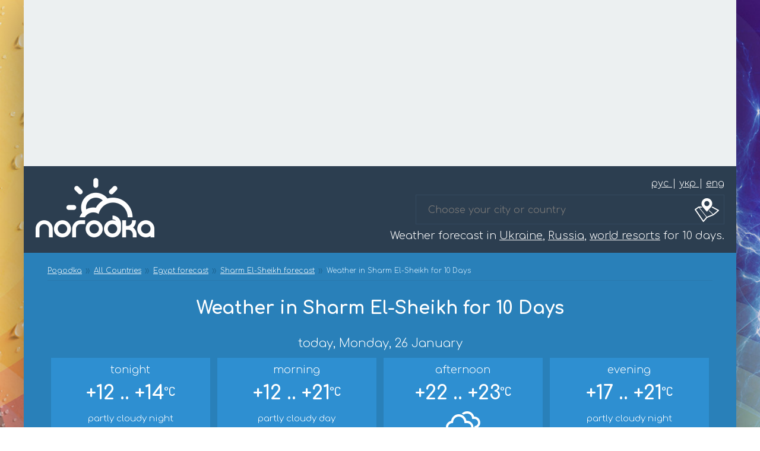

--- FILE ---
content_type: text/html; charset=UTF-8
request_url: https://pogodka.com/en/wthr/20/EGXX0018/tendays.html
body_size: 4787
content:
<!DOCTYPE html>
<html lang="en">
<head>

        
    <!-- Google tag (gtag.js) -->
    <script async src="https://www.googletagmanager.com/gtag/js?id=G-3D5ZY1N42V"></script>
    <script>
        window.dataLayer = window.dataLayer || [];
        function gtag(){dataLayer.push(arguments);}
        gtag('js', new Date());

        gtag('config', 'G-3D5ZY1N42V');
    </script>
    
    <!-- CSRF Token -->
    <meta name="csrf-token" content="7DqW2dlEArXd7m2w3HoxXxkv4jAXFx8XzVBTDrj9">

    <meta http-equiv="content-type" content="text/html; charset=UTF-8" />
    <meta name="viewport" content="width=device-width, initial-scale=1.0" />
    <link rel="preconnect" href="https://fonts.googleapis.com">
    <link rel="preload" as="style" onload="this.onload=null;this.rel='stylesheet'" id="ao_optimized_gfonts" href="https://fonts.googleapis.com/css2?family=Comfortaa:wght@300;400;700&display=swap" />
    <link rel='dns-prefetch' href='https//cdnjs.cloudflare.com' />

    <meta name='robots' content='index, follow, max-image-preview:large, max-snippet:-1, max-video-preview:-1' />
        <link rel="alternate" href="https://pogodka.com/wthr/20/EGXX0018/tendays.html" hreflang="ru-RU" />
        <link rel="alternate" href="https://pogodka.com/uk/wthr/20/EGXX0018/tendays.html" hreflang="uk-UA" />
        <link rel="alternate" href="https://pogodka.com/en/wthr/20/EGXX0018/tendays.html" hreflang="en-US" />
        <link rel="alternate" href="https://pogodka.com/en/wthr/20/EGXX0018/tendays.html" hreflang="x-default" />

    <title>Weather in Sharm El-Sheikh for 10 Days - Pogodka.com</title>
    <meta name="description" content="Get the most accurate and detailed weather forecast for Sharm El-Sheikh for the next 10 days. Temperature, humidity, precipitation likelihood, and more. Plan your week without surprises with our long-term forecast!">
    <meta name="keywords" content="10-day weather, 10-day weather forecast, precipitation, wind, humidity, weather conditions, weather in Sharm El-Sheikh for 10 days, weather forecast for Sharm El-Sheikh for 10 days, 10-day weather in Sharm El-Sheikh, 10-day weather forecast for Sharm El-Sheikh, weather in Sharm El-Sheikh for 10 days, weather forecast for Sharm El-Sheikh for 10 days, 10-day weather in Sharm El-Sheikh, 10-day weather forecast for Sharm El-Sheikh, weather in Sharm El-Sheikh for 10 days, weather forecast for Sharm El-Sheikh for 10 days, 10-day weather in Sharm El-Sheikh, 10-day weather forecast for Sharm El-Sheikh, weather in Sharm El-Sheikh for 10 days, weather forecast for Sharm El-Sheikh for 10 days, 10-day weather in Sharm El-Sheikh, 10-day weather forecast for Sharm El-Sheikh, weather in Sharm El-Sheikh Egypt for 10 days, weather forecast for Sharm El-Sheikh Egypt for 10 days, 10-day weather in Sharm El-Sheikh Egypt, 10-day weather forecast for Sharm El-Sheikh Egypt, weather in Sharm El-Sheikh Egypt for 10 days, weather forecast for Sharm El-Sheikh Egypt for 10 days, 10-day weather in Sharm El-Sheikh Egypt, 10-day weather forecast forSharm El-Sheikh Egypt, what will the weather be for 10 days in Sharm El-Sheikh, what will the weather be in Sharm El-Sheikh for 10 days">
    <link rel="canonical" href="https://pogodka.com/en/wthr/20/EGXX0018/tendays.html" />

        <meta property="og:locale:alternate" content="ru_RU" />
        <meta property="og:locale:alternate" content="uk_UA" />
        <meta property="og:locale" content="en_US" />
    	<meta property="og:type" content="website" />
	<meta property="og:title" content="Weather in Sharm El-Sheikh for 10 Days - Pogodka.com" />
	<meta property="og:description" content="Get the most accurate and detailed weather forecast for Sharm El-Sheikh for the next 10 days. Temperature, humidity, precipitation likelihood, and more. Plan your week without surprises with our long-term forecast!" />
	<meta property="og:url" content="https://pogodka.com/en/wthr/20/EGXX0018/tendays.html" />
	<meta property="og:site_name" content="'Pogodka.com - Прогноз погоды в Украине, России, мировых курортах на 10 дней." />
	<meta property="og:image" content="https://pogodka.com/img/pogodka-logo-300x300.png" />
	<meta property="og:image:width" content="300" />
	<meta property="og:image:height" content="300" />
	<meta property="og:image:type" content="image/png" />
	<meta name="twitter:card" content="summary_large_image" />

    <link rel="image_src" href="https://pogodka.com/img/pogodka-logo-300x300.png" />
    <link rel="shortcut icon" href="https://pogodka.com/img/favicon.ico" type="image/x-icon" />

    <meta name='wmail-verification' content='3d43ac53513cc8d1e8705f89b6b1eda7' />
    <meta name="google-site-verification" content="qz0vFTwc3lEieCIZuqcNfqHOu71mkmkwNNN4WUMfuJ8" />

    <link rel="stylesheet" href="https://pogodka.com/css/style.css" type="text/css" />
    <link rel="stylesheet" href="https://pogodka.com/css/style.responsive.css" type="text/css" />
    <link rel="stylesheet" href="https://pogodka.com/css/weather-icons.min.css" type="text/css" />

    <script type="application/ld+json">{"@context":"https:\/\/schema.org","@type":"BreadcrumbList","itemListElement":[{"@type":"ListItem","position":1,"item":{"@id":"https:\/\/pogodka.com\/en","name":"Pogodka","image":null}},{"@type":"ListItem","position":2,"item":{"@id":"https:\/\/pogodka.com\/en\/wthr","name":"All Countries","image":null}},{"@type":"ListItem","position":3,"item":{"@id":"https:\/\/pogodka.com\/en\/wthr\/20.html","name":"Egypt forecast","image":null}},{"@type":"ListItem","position":4,"item":{"@id":"https:\/\/pogodka.com\/en\/wthr\/20\/EGXX0018.html","name":"Sharm El-Sheikh forecast","image":null}},{"@type":"ListItem","position":5,"item":{"@id":"https:\/\/pogodka.com\/en\/wthr\/20\/EGXX0018\/tendays.html","name":"Weather in Sharm El-Sheikh for 10 Days","image":null}}]}</script>


</head>

<body>
    <div class="wrapper">

            <div id="adv-header" class="section" onclick="gtag('send', 'event', 'adv', 'click_adsence', 'adsence_top_block');" style="padding: 0;">
    <ins class="adsbygoogle" style="display:block" data-ad-client="ca-pub-5352548185703428" data-ad-slot="6792956611" data-ad-format="auto" data-full-width-responsive="true"></ins>
</div>

<div id="header" class="section">
    <div class="langs">
                    <a href="https://pogodka.com/wthr/20/EGXX0018/tendays.html" class="">
                рус
            </a>
                            |
                                <a href="https://pogodka.com/uk/wthr/20/EGXX0018/tendays.html" class="">
                укр
            </a>
                            |
                                <a href="https://pogodka.com/en/wthr/20/EGXX0018/tendays.html" class="">
                eng
            </a>
                        </div>
    <a href="https://pogodka.com/en">
        <div class="pogodka-logo"></div>
    </a>
    <div class="select-city"><input type="text" placeholder="Choose your city or country" /></div>
            <div class="header-title">
            Weather forecast in <a href='https://pogodka.com/en/wthr/62.html'>Ukraine</a>, <a href='https://pogodka.com/en/wthr/50.html'>Russia</a>, <a href='https://pogodka.com/en/wthr'>world resorts</a> for 10 days.
        </div>
        <br class="clear" />
</div>


    <section id="today-forecast" class="blue-bg">

        <nav aria-label="breadcrumb">
        <ol class="breadcrumb">
            
                                    <li class="breadcrumb-item"><a href="https://pogodka.com/en">Pogodka</a></li>
                
            
                                    <li class="breadcrumb-item"><a href="https://pogodka.com/en/wthr">All Countries</a></li>
                
            
                                    <li class="breadcrumb-item"><a href="https://pogodka.com/en/wthr/20.html">Egypt forecast</a></li>
                
            
                                    <li class="breadcrumb-item"><a href="https://pogodka.com/en/wthr/20/EGXX0018.html">Sharm El-Sheikh forecast</a></li>
                
            
                                    <li class="breadcrumb-item active">Weather in Sharm El-Sheikh for 10 Days</li>
                
                    </ol>
    </nav>


        <h1 class="mb-5">
            Weather in Sharm El-Sheikh for 10 Days
        </h1>

        <p class="lead text-center mb-2">
            today,
            Monday,
            26 January
        </p>

        <div class="detail-forecast-box mb-2">
            <div class="detail-night-box">
                <div class="box-title">
                    tonight
                </div>
                <div class="temp">
                    +12 .. +14<span class="wi wi-celsius"></span>

                </div>
                <div class="cond">
                    <span title="partly cloudy night" class="wi wi-cond "></span>
<br />partly cloudy night
                </div>
                <div class="meta-box">
                    <div class="humidity">
    
    <span title="влажность" class="wi wi-humidity"></span>
    
    63%

</div>        
                    <div style="display: inline-block;">

    <span class="wi wi-wind-direction" title="wind"></span>

    calm,
    1 m/s

</div>


                </div>
            </div>
            <div class="detail-morning-box">
                <div class="box-title">
                    morning
                </div>
                <div class="temp">
                    +12 .. +21<span class="wi wi-celsius"></span>

                </div>
                <div class="cond">
                    <span title="partly cloudy day" class="wi wi-cond "></span>
<br />partly cloudy day
                </div>
                <div class="meta-box">
                    <div class="humidity">
    
    <span title="влажность" class="wi wi-humidity"></span>
    
    57%

</div>        
                    <div style="display: inline-block;">

    <span class="wi wi-wind-direction" title="wind"></span>

    calm,
    3 m/s

</div>


                </div>
            </div>
            <div class="detail-afternoon-box">
                <div class="box-title">
                    afternoon
                </div>
                <div class="temp">
                    +22 .. +23<span class="wi wi-celsius"></span>

                </div>
                <div class="cond">
                    <span title="cloudy" class="wi wi-cond wi-cloudy"></span>
<br />cloudy
                </div>
                <div class="meta-box">
                    <div class="humidity">
    
    <span title="влажность" class="wi wi-humidity"></span>
    
    45%

</div>        
                    <div style="display: inline-block;">

    <span class="wi wi-wind-direction" title="wind"></span>

    calm,
    5 m/s

</div>


                </div>
            </div>
            <div class="detail-evening-box">
                <div class="box-title">
                    evening
                </div>
                <div class="temp">
                    +17 .. +21<span class="wi wi-celsius"></span>

                </div>
                <div class="cond">
                    <span title="partly cloudy night" class="wi wi-cond "></span>
<br />partly cloudy night
                </div>
                <div class="meta-box">
                    <div class="humidity">
    
    <span title="влажность" class="wi wi-humidity"></span>
    
    38%

</div>        
                    <div style="display: inline-block;">

    <span class="wi wi-wind-direction" title="wind"></span>

    calm,
    3 m/s

</div>


                </div>
            </div>
        </div>

        <div class="detail-meta-box">
            <div class="sun">

    
    <span title="восход солнца" class="wi wi-sunrise"></span>

    06:35

    
        
    <span title="заход солнца" class=" ml-3 wi wi-sunset"></span>

    17:20

    
</div>

            <div class="moon">

    
    <span title="восход луны" class="wi wi-moonrise"></span>

    11:01

    
    
</div>

        </div>

    </section>

    <section id="tomorrow-forecast">

        <p class="lead text-center mb-2">
            tomorrow,
            Tuesday,
            27 January
        </p>

        <div class="detail-forecast-box mb-2">
            <div class="detail-night-box">
                <div class="box-title">
                    tonight
                </div>
                <div class="temp">
                    +14 .. +16<span class="wi wi-celsius"></span>

                </div>
                <div class="cond">
                    <span title="partly cloudy night" class="wi wi-cond "></span>
<br />partly cloudy night
                </div>
                <div class="meta-box">
                    <div class="humidity">
    
    <span title="влажность" class="wi wi-humidity"></span>
    
    63%

</div>        
                    <div style="display: inline-block;">

    <span class="wi wi-wind-direction" title="wind"></span>

    calm,
    2 m/s

</div>


                </div>
            </div>
            <div class="detail-morning-box">
                <div class="box-title">
                    morning
                </div>
                <div class="temp">
                    +14 .. +21<span class="wi wi-celsius"></span>

                </div>
                <div class="cond">
                    <span title="sunny" class="wi wi-cond wi-day-sunny"></span>
<br />sunny
                </div>
                <div class="meta-box">
                    <div class="humidity">
    
    <span title="влажность" class="wi wi-humidity"></span>
    
    67%

</div>        
                    <div style="display: inline-block;">

    <span class="wi wi-wind-direction" title="wind"></span>

    calm,
    4 m/s

</div>


                </div>
            </div>
            <div class="detail-afternoon-box">
                <div class="box-title">
                    afternoon
                </div>
                <div class="temp">
                    +22 .. +23<span class="wi wi-celsius"></span>

                </div>
                <div class="cond">
                    <span title="sunny" class="wi wi-cond wi-day-sunny"></span>
<br />sunny
                </div>
                <div class="meta-box">
                    <div class="humidity">
    
    <span title="влажность" class="wi wi-humidity"></span>
    
    43%

</div>        
                    <div style="display: inline-block;">

    <span class="wi wi-wind-direction" title="wind"></span>

    ssw,
    5 m/s

</div>


                </div>
            </div>
            <div class="detail-evening-box">
                <div class="box-title">
                    evening
                </div>
                <div class="temp">
                    +16 .. +20<span class="wi wi-celsius"></span>

                </div>
                <div class="cond">
                    <span title="clear night" class="wi wi-cond "></span>
<br />clear night
                </div>
                <div class="meta-box">
                    <div class="humidity">
    
    <span title="влажность" class="wi wi-humidity"></span>
    
    38%

</div>        
                    <div style="display: inline-block;">

    <span class="wi wi-wind-direction" title="wind"></span>

    calm,
    4 m/s

</div>


                </div>
            </div>
        </div>

        <div class="detail-meta-box">
            <div class="sun">

    
    <span title="восход солнца" class="wi wi-sunrise"></span>

    06:35

    
        
    <span title="заход солнца" class=" ml-3 wi wi-sunset"></span>

    17:21

    
</div>

            <div class="moon">

    
    <span title="восход луны" class="wi wi-moonrise"></span>

    11:44

    
        
    <span title="заход луны" class=" ml-3 wi wi-moonset"></span>

    01:01

    
</div>

        </div>

    </section>

    <section id="adv-content" onclick="gtag('send', 'event', 'adv', 'click_adsence', 'adsence_content_block');" style="padding: 0;">
    <ins class="adsbygoogle" style="display:block" data-ad-client="ca-pub-5352548185703428" data-ad-slot="8269689810" data-ad-format="auto" data-full-width-responsive="true"></ins>
</section>

        <section id="daily-forecast" class="daily-forecast-bg1">

        <div class="day-forecast">
            <div class="date-box">
                <a href="https://pogodka.com/en/wthr/20/EGXX0018/28.01.2026.html" rel="nofollow">
                    Wednesday<br />
                    28 January
                </a>
            </div>
            <div class="day-box">
                <div class="box-title">
                    day
                </div>
                <div class="temp">
                    +21<span class="wi wi-celsius"></span>

                </div>
                <div class="cond">
                    <div class="cond-icon">
                        <span title="" class="wi wi-cond "></span>
                    </div>
                    <div class="meta">
                        <div class="humidity">
    
    <span title="влажность" class="wi wi-humidity"></span>
    
    37%

</div>                        <div style="display: inline-block;">

    <span class="wi wi-wind-direction" title="wind"></span>

    nw,
    6 m/s

</div>


                    </div>
                </div>
                <br class="clear" />
            </div>
            <div class="night-box">
                <div class="box-title">
                    night
                </div>
                <div class="temp">
                    +11<span class="wi wi-celsius"></span>

                </div>
                <div class="cond">
                    <div class="cond-icon">
                        <span title="" class="wi wi-cond "></span>
                    </div>
                    <div class="meta">
                        <div class="humidity">
    
    <span title="влажность" class="wi wi-humidity"></span>
    
    54%

</div>                        <div style="display: inline-block;">

    <span class="wi wi-wind-direction" title="wind"></span>

    n,
    4 m/s

</div>


                    </div>
                </div>
                <br class="clear" />
            </div>
            <br class="clear" />
        </div>
    </section>
        <section id="daily-forecast" class="daily-forecast-bg0">

        <div class="day-forecast">
            <div class="date-box">
                <a href="https://pogodka.com/en/wthr/20/EGXX0018/29.01.2026.html" rel="nofollow">
                    Thursday<br />
                    29 January
                </a>
            </div>
            <div class="day-box">
                <div class="box-title">
                    day
                </div>
                <div class="temp">
                    +22<span class="wi wi-celsius"></span>

                </div>
                <div class="cond">
                    <div class="cond-icon">
                        <span title="" class="wi wi-cond "></span>
                    </div>
                    <div class="meta">
                        <div class="humidity">
    
    <span title="влажность" class="wi wi-humidity"></span>
    
    46%

</div>                        <div style="display: inline-block;">

    <span class="wi wi-wind-direction" title="wind"></span>

    nw,
    4 m/s

</div>


                    </div>
                </div>
                <br class="clear" />
            </div>
            <div class="night-box">
                <div class="box-title">
                    night
                </div>
                <div class="temp">
                    +12<span class="wi wi-celsius"></span>

                </div>
                <div class="cond">
                    <div class="cond-icon">
                        <span title="" class="wi wi-cond "></span>
                    </div>
                    <div class="meta">
                        <div class="humidity">
    
    <span title="влажность" class="wi wi-humidity"></span>
    
    54%

</div>                        <div style="display: inline-block;">

    <span class="wi wi-wind-direction" title="wind"></span>

    ne,
    2 m/s

</div>


                    </div>
                </div>
                <br class="clear" />
            </div>
            <br class="clear" />
        </div>
    </section>
        <section id="daily-forecast" class="daily-forecast-bg1">

        <div class="day-forecast">
            <div class="date-box">
                <a href="https://pogodka.com/en/wthr/20/EGXX0018/30.01.2026.html" rel="nofollow">
                    Friday<br />
                    30 January
                </a>
            </div>
            <div class="day-box">
                <div class="box-title">
                    day
                </div>
                <div class="temp">
                    +24<span class="wi wi-celsius"></span>

                </div>
                <div class="cond">
                    <div class="cond-icon">
                        <span title="" class="wi wi-cond "></span>
                    </div>
                    <div class="meta">
                        <div class="humidity">
    
    <span title="влажность" class="wi wi-humidity"></span>
    
    38%

</div>                        <div style="display: inline-block;">

    <span class="wi wi-wind-direction" title="wind"></span>

    w,
    4 m/s

</div>


                    </div>
                </div>
                <br class="clear" />
            </div>
            <div class="night-box">
                <div class="box-title">
                    night
                </div>
                <div class="temp">
                    +13<span class="wi wi-celsius"></span>

                </div>
                <div class="cond">
                    <div class="cond-icon">
                        <span title="" class="wi wi-cond "></span>
                    </div>
                    <div class="meta">
                        <div class="humidity">
    
    <span title="влажность" class="wi wi-humidity"></span>
    
    52%

</div>                        <div style="display: inline-block;">

    <span class="wi wi-wind-direction" title="wind"></span>

    ese,
    3 m/s

</div>


                    </div>
                </div>
                <br class="clear" />
            </div>
            <br class="clear" />
        </div>
    </section>
        <section id="daily-forecast" class="daily-forecast-bg0">

        <div class="day-forecast">
            <div class="date-box">
                <a href="https://pogodka.com/en/wthr/20/EGXX0018/31.01.2026.html" rel="nofollow">
                    Saturday<br />
                    31 January
                </a>
            </div>
            <div class="day-box">
                <div class="box-title">
                    day
                </div>
                <div class="temp">
                    +25<span class="wi wi-celsius"></span>

                </div>
                <div class="cond">
                    <div class="cond-icon">
                        <span title="" class="wi wi-cond "></span>
                    </div>
                    <div class="meta">
                        <div class="humidity">
    
    <span title="влажность" class="wi wi-humidity"></span>
    
    46%

</div>                        <div style="display: inline-block;">

    <span class="wi wi-wind-direction" title="wind"></span>

    sse,
    5 m/s

</div>


                    </div>
                </div>
                <br class="clear" />
            </div>
            <div class="night-box">
                <div class="box-title">
                    night
                </div>
                <div class="temp">
                    +15<span class="wi wi-celsius"></span>

                </div>
                <div class="cond">
                    <div class="cond-icon">
                        <span title="" class="wi wi-cond "></span>
                    </div>
                    <div class="meta">
                        <div class="humidity">
    
    <span title="влажность" class="wi wi-humidity"></span>
    
    55%

</div>                        <div style="display: inline-block;">

    <span class="wi wi-wind-direction" title="wind"></span>

    ese,
    3 m/s

</div>


                    </div>
                </div>
                <br class="clear" />
            </div>
            <br class="clear" />
        </div>
    </section>
        <section id="daily-forecast" class="daily-forecast-bg1">

        <div class="day-forecast">
            <div class="date-box">
                <a href="https://pogodka.com/en/wthr/20/EGXX0018/01.02.2026.html" rel="nofollow">
                    Sunday<br />
                    1 February
                </a>
            </div>
            <div class="day-box">
                <div class="box-title">
                    day
                </div>
                <div class="temp">
                    +25<span class="wi wi-celsius"></span>

                </div>
                <div class="cond">
                    <div class="cond-icon">
                        <span title="" class="wi wi-cond "></span>
                    </div>
                    <div class="meta">
                        <div class="humidity">
    
    <span title="влажность" class="wi wi-humidity"></span>
    
    46%

</div>                        <div style="display: inline-block;">

    <span class="wi wi-wind-direction" title="wind"></span>

    s,
    4 m/s

</div>


                    </div>
                </div>
                <br class="clear" />
            </div>
            <div class="night-box">
                <div class="box-title">
                    night
                </div>
                <div class="temp">
                    +16<span class="wi wi-celsius"></span>

                </div>
                <div class="cond">
                    <div class="cond-icon">
                        <span title="" class="wi wi-cond "></span>
                    </div>
                    <div class="meta">
                        <div class="humidity">
    
    <span title="влажность" class="wi wi-humidity"></span>
    
    48%

</div>                        <div style="display: inline-block;">

    <span class="wi wi-wind-direction" title="wind"></span>

    e,
    3 m/s

</div>


                    </div>
                </div>
                <br class="clear" />
            </div>
            <br class="clear" />
        </div>
    </section>
        <section id="daily-forecast" class="daily-forecast-bg0">

        <div class="day-forecast">
            <div class="date-box">
                <a href="https://pogodka.com/en/wthr/20/EGXX0018/02.02.2026.html" rel="nofollow">
                    Monday<br />
                    2 February
                </a>
            </div>
            <div class="day-box">
                <div class="box-title">
                    day
                </div>
                <div class="temp">
                    +26<span class="wi wi-celsius"></span>

                </div>
                <div class="cond">
                    <div class="cond-icon">
                        <span title="" class="wi wi-cond "></span>
                    </div>
                    <div class="meta">
                        <div class="humidity">
    
    <span title="влажность" class="wi wi-humidity"></span>
    
    39%

</div>                        <div style="display: inline-block;">

    <span class="wi wi-wind-direction" title="wind"></span>

    nw,
    6 m/s

</div>


                    </div>
                </div>
                <br class="clear" />
            </div>
            <div class="night-box">
                <div class="box-title">
                    night
                </div>
                <div class="temp">
                    +16<span class="wi wi-celsius"></span>

                </div>
                <div class="cond">
                    <div class="cond-icon">
                        <span title="" class="wi wi-cond "></span>
                    </div>
                    <div class="meta">
                        <div class="humidity">
    
    <span title="влажность" class="wi wi-humidity"></span>
    
    45%

</div>                        <div style="display: inline-block;">

    <span class="wi wi-wind-direction" title="wind"></span>

    nnw,
    4 m/s

</div>


                    </div>
                </div>
                <br class="clear" />
            </div>
            <br class="clear" />
        </div>
    </section>
        <section id="daily-forecast" class="daily-forecast-bg1">

        <div class="day-forecast">
            <div class="date-box">
                <a href="https://pogodka.com/en/wthr/20/EGXX0018/03.02.2026.html" rel="nofollow">
                    Tuesday<br />
                    3 February
                </a>
            </div>
            <div class="day-box">
                <div class="box-title">
                    day
                </div>
                <div class="temp">
                    +24<span class="wi wi-celsius"></span>

                </div>
                <div class="cond">
                    <div class="cond-icon">
                        <span title="" class="wi wi-cond "></span>
                    </div>
                    <div class="meta">
                        <div class="humidity">
    
    <span title="влажность" class="wi wi-humidity"></span>
    
    41%

</div>                        <div style="display: inline-block;">

    <span class="wi wi-wind-direction" title="wind"></span>

    nw,
    9 m/s

</div>


                    </div>
                </div>
                <br class="clear" />
            </div>
            <div class="night-box">
                <div class="box-title">
                    night
                </div>
                <div class="temp">
                    +14<span class="wi wi-celsius"></span>

                </div>
                <div class="cond">
                    <div class="cond-icon">
                        <span title="" class="wi wi-cond "></span>
                    </div>
                    <div class="meta">
                        <div class="humidity">
    
    <span title="влажность" class="wi wi-humidity"></span>
    
    50%

</div>                        <div style="display: inline-block;">

    <span class="wi wi-wind-direction" title="wind"></span>

    nnw,
    6 m/s

</div>


                    </div>
                </div>
                <br class="clear" />
            </div>
            <br class="clear" />
        </div>
    </section>
        <section id="daily-forecast" class="daily-forecast-bg0">

        <div class="day-forecast">
            <div class="date-box">
                <a href="https://pogodka.com/en/wthr/20/EGXX0018/04.02.2026.html" rel="nofollow">
                    Wednesday<br />
                    4 February
                </a>
            </div>
            <div class="day-box">
                <div class="box-title">
                    day
                </div>
                <div class="temp">
                    +23<span class="wi wi-celsius"></span>

                </div>
                <div class="cond">
                    <div class="cond-icon">
                        <span title="" class="wi wi-cond "></span>
                    </div>
                    <div class="meta">
                        <div class="humidity">
    
    <span title="влажность" class="wi wi-humidity"></span>
    
    46%

</div>                        <div style="display: inline-block;">

    <span class="wi wi-wind-direction" title="wind"></span>

    nw,
    8 m/s

</div>


                    </div>
                </div>
                <br class="clear" />
            </div>
            <div class="night-box">
                <div class="box-title">
                    night
                </div>
                <div class="temp">
                    +14<span class="wi wi-celsius"></span>

                </div>
                <div class="cond">
                    <div class="cond-icon">
                        <span title="" class="wi wi-cond "></span>
                    </div>
                    <div class="meta">
                        <div class="humidity">
    
    <span title="влажность" class="wi wi-humidity"></span>
    
    53%

</div>                        <div style="display: inline-block;">

    <span class="wi wi-wind-direction" title="wind"></span>

    nnw,
    5 m/s

</div>


                    </div>
                </div>
                <br class="clear" />
            </div>
            <br class="clear" />
        </div>
    </section>
        <section id="daily-forecast" class="daily-forecast-bg1">

        <div class="day-forecast">
            <div class="date-box">
                <a href="https://pogodka.com/en/wthr/20/EGXX0018/05.02.2026.html" rel="nofollow">
                    Thursday<br />
                    5 February
                </a>
            </div>
            <div class="day-box">
                <div class="box-title">
                    day
                </div>
                <div class="temp">
                    +24<span class="wi wi-celsius"></span>

                </div>
                <div class="cond">
                    <div class="cond-icon">
                        <span title="" class="wi wi-cond "></span>
                    </div>
                    <div class="meta">
                        <div class="humidity">
    
    <span title="влажность" class="wi wi-humidity"></span>
    
    45%

</div>                        <div style="display: inline-block;">

    <span class="wi wi-wind-direction" title="wind"></span>

    nw,
    6 m/s

</div>


                    </div>
                </div>
                <br class="clear" />
            </div>
            <div class="night-box">
                <div class="box-title">
                    night
                </div>
                <div class="temp">
                    +15<span class="wi wi-celsius"></span>

                </div>
                <div class="cond">
                    <div class="cond-icon">
                        <span title="" class="wi wi-cond "></span>
                    </div>
                    <div class="meta">
                        <div class="humidity">
    
    <span title="влажность" class="wi wi-humidity"></span>
    
    52%

</div>                        <div style="display: inline-block;">

    <span class="wi wi-wind-direction" title="wind"></span>

    n,
    3 m/s

</div>


                    </div>
                </div>
                <br class="clear" />
            </div>
            <br class="clear" />
        </div>
    </section>
        <section id="daily-forecast" class="daily-forecast-bg0">

        <div class="day-forecast">
            <div class="date-box">
                <a href="https://pogodka.com/en/wthr/20/EGXX0018/06.02.2026.html" rel="nofollow">
                    Friday<br />
                    6 February
                </a>
            </div>
            <div class="day-box">
                <div class="box-title">
                    day
                </div>
                <div class="temp">
                    +25<span class="wi wi-celsius"></span>

                </div>
                <div class="cond">
                    <div class="cond-icon">
                        <span title="" class="wi wi-cond "></span>
                    </div>
                    <div class="meta">
                        <div class="humidity">
    
    <span title="влажность" class="wi wi-humidity"></span>
    
    42%

</div>                        <div style="display: inline-block;">

    <span class="wi wi-wind-direction" title="wind"></span>

    nw,
    6 m/s

</div>


                    </div>
                </div>
                <br class="clear" />
            </div>
            <div class="night-box">
                <div class="box-title">
                    night
                </div>
                <div class="temp">
                    +16<span class="wi wi-celsius"></span>

                </div>
                <div class="cond">
                    <div class="cond-icon">
                        <span title="" class="wi wi-cond "></span>
                    </div>
                    <div class="meta">
                        <div class="humidity">
    
    <span title="влажность" class="wi wi-humidity"></span>
    
    49%

</div>                        <div style="display: inline-block;">

    <span class="wi wi-wind-direction" title="wind"></span>

    ene,
    3 m/s

</div>


                    </div>
                </div>
                <br class="clear" />
            </div>
            <br class="clear" />
        </div>
    </section>
        
    
    <section id="adv-content" onclick="gtag('send', 'event', 'adv', 'click_adsence', 'adsence_content_block');" style="padding: 0;">
    <ins class="adsbygoogle" style="display:block" data-ad-client="ca-pub-5352548185703428" data-ad-slot="8269689810" data-ad-format="auto" data-full-width-responsive="true"></ins>
</section>

    <section id="detail-cities-link" class="bg-blue text-white">
        
        <p class="lead text-light">
            You can also view the 10-day weather in other cities:
        </p>

                    <a class="mr-3" href="https://pogodka.com/en/wthr/20/EGXX0011/tendays.html">
                Luxor
            </a>
                    <a class="mr-3" href="https://pogodka.com/en/wthr/20/EGXX0001/tendays.html">
                Alexandria
            </a>
                    <a class="mr-3" href="https://pogodka.com/en/wthr/21/ZIXX0004/tendays.html">
                Harare
            </a>
                    <a class="mr-3" href="https://pogodka.com/en/wthr/22/ISXX0026/tendays.html">
                Tel Aviv
            </a>
                    <a class="mr-3" href="https://pogodka.com/en/wthr/22/ISXX0007/tendays.html">
                Haifa
            </a>
                    <a class="mr-3" href="https://pogodka.com/en/wthr/23/INXX0038/tendays.html">
                Delhi
            </a>
        
    </section>

    
    <section id="google-search">
    <script>
        (function() {
            var cx = '007622520714315569771:rsi2n6f0w1e';
            var gcse = document.createElement('script');
            gcse.type = 'text/javascript';
            gcse.async = true;
            gcse.src = (document.location.protocol == 'https:' ? 'https:' : 'http:') +
                '//cse.google.com/cse.js?cx=' + cx;
            var s = document.getElementsByTagName('script')[0];
            s.parentNode.insertBefore(gcse, s);
        })();
    </script>
    <gcse:search></gcse:search>
    <div class="search-example">Например: <div class="search-example-text"><script type="text/javascript">
<!--
var _acic={dataProvider:10,allowCookieMatch:false};(function(){var e=document.createElement("script");e.type="text/javascript";e.async=true;e.src="https://www.acint.net/aci.js";var t=document.getElementsByTagName("script")[0];t.parentNode.insertBefore(e,t)})()
//-->
</script></div>
</section>

<section id="footer">
    <div class="bottom-menu right">
        <a href="https://pogodka.com/en/about.php" class=aBlack>
            ABOUT US
        </a> |
        <a href="https://pogodka.com/en/wthr" class=aBlack>
            WEATHER</a> | <a href="https://pogodka.com/en/reclama.php" class=aBlack>ADVERTS</a> | <a href="https://pogodka.com/en/feedback.php" class=aBlack>
            FEEDBACK
        </a> |
        <a href="https://pogodka.com/en/news.php" class=aBlack>
            NEWS
        </a>
    </div>

    <div class="copy">
        copyright &copy; 2006-2026<br />
        idea and development Yury Egoroff
    </div>

    <br class="clear" />
</section>

<section id="adv-footer" onclick="gtag('send', 'event', 'adv', 'click_adsence', 'adsence_bottom_block');" style="padding: 0;">
    <script async="async" src="https://cdn-rtb.sape.ru/rtb-b/js/655/2/18655.js" type="text/javascript"></script>
    <div id="SRTB_62035"></div>
</section>


    </div>

    
    
    <link rel="stylesheet" href="https://cdnjs.cloudflare.com/ajax/libs/jqueryui/1.11.4/jquery-ui.min.css"/>

    <script defer src="https://cdnjs.cloudflare.com/ajax/libs/jquery/1.9.1/jquery.min.js"></script>
    <script defer src="https://cdnjs.cloudflare.com/ajax/libs/jqueryui/1.11.4/jquery-ui.min.js"></script>
    <script defer src="https://pogodka.com/js/autocomplete.js"></script>
    <script async src="https://pagead2.googlesyndication.com/pagead/js/adsbygoogle.js"></script>
    <script>
        document.querySelectorAll('.adsbygoogle').forEach((el) => {
            (adsbygoogle = window.adsbygoogle || []).push({});
        });
    </script>

<!-- Yandex.Metrika counter -->
<script type="text/javascript" >
   (function(m,e,t,r,i,k,a){m[i]=m[i]||function(){(m[i].a=m[i].a||[]).push(arguments)};
   m[i].l=1*new Date();
   for (var j = 0; j < document.scripts.length; j++) {if (document.scripts[j].src === r) { return; }}
   k=e.createElement(t),a=e.getElementsByTagName(t)[0],k.async=1,k.src=r,a.parentNode.insertBefore(k,a)})
   (window, document, "script", "https://mc.yandex.ru/metrika/tag.js", "ym");

   ym(96447231, "init", {
        clickmap:true,
        trackLinks:true,
        accurateTrackBounce:true
   });
</script>
<noscript><div><img src="https://mc.yandex.ru/watch/96447231" style="position:absolute; left:-9999px;" alt="" /></div></noscript>
<!-- /Yandex.Metrika counter -->

    
</body>

</html>

--- FILE ---
content_type: text/html; charset=utf-8
request_url: https://www.google.com/recaptcha/api2/aframe
body_size: 117
content:
<!DOCTYPE HTML><html><head><meta http-equiv="content-type" content="text/html; charset=UTF-8"></head><body><script nonce="eFWFQ9WlxOZV4FXYlf_Y-A">/** Anti-fraud and anti-abuse applications only. See google.com/recaptcha */ try{var clients={'sodar':'https://pagead2.googlesyndication.com/pagead/sodar?'};window.addEventListener("message",function(a){try{if(a.source===window.parent){var b=JSON.parse(a.data);var c=clients[b['id']];if(c){var d=document.createElement('img');d.src=c+b['params']+'&rc='+(localStorage.getItem("rc::a")?sessionStorage.getItem("rc::b"):"");window.document.body.appendChild(d);sessionStorage.setItem("rc::e",parseInt(sessionStorage.getItem("rc::e")||0)+1);localStorage.setItem("rc::h",'1769421546118');}}}catch(b){}});window.parent.postMessage("_grecaptcha_ready", "*");}catch(b){}</script></body></html>